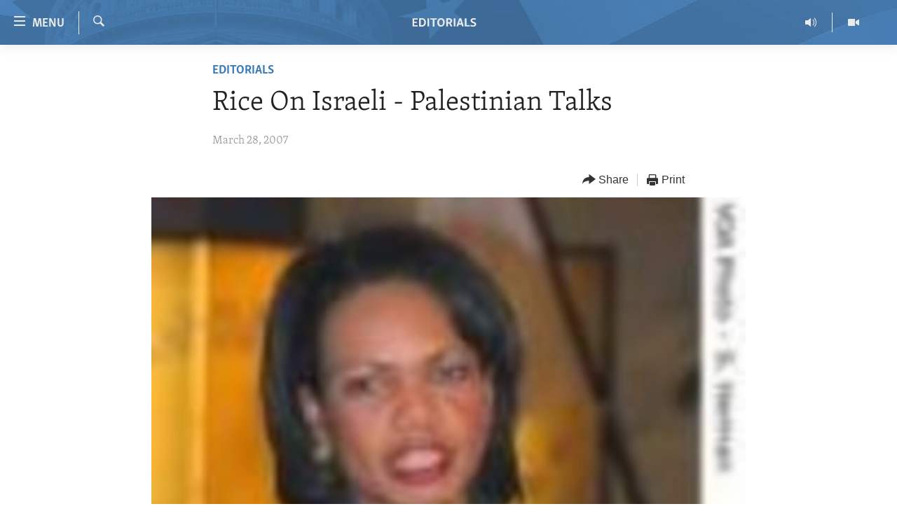

--- FILE ---
content_type: text/html; charset=utf-8
request_url: https://editorials.voa.gov/a/a-41-2007-03-30-voa1-84657207/1481503.html
body_size: 9137
content:

<!DOCTYPE html>
<html lang="en" dir="ltr" class="no-js">
<head>
<link href="/Content/responsive/VOA/en-US-POLICY/VOA-en-US-POLICY.css?&amp;av=0.0.0.0&amp;cb=309" rel="stylesheet"/>
<script src="//tags.tiqcdn.com/utag/bbg/voa-pangea/prod/utag.sync.js"></script> <script type='text/javascript' src='https://www.youtube.com/iframe_api' async></script>
<script type="text/javascript">
//a general 'js' detection, must be on top level in <head>, due to CSS performance
document.documentElement.className = "js";
var cacheBuster = "309";
var appBaseUrl = "/";
var imgEnhancerBreakpoints = [0, 144, 256, 408, 650, 1023, 1597];
var isLoggingEnabled = false;
var isPreviewPage = false;
var isLivePreviewPage = false;
if (!isPreviewPage) {
window.RFE = window.RFE || {};
window.RFE.cacheEnabledByParam = window.location.href.indexOf('nocache=1') === -1;
const url = new URL(window.location.href);
const params = new URLSearchParams(url.search);
// Remove the 'nocache' parameter
params.delete('nocache');
// Update the URL without the 'nocache' parameter
url.search = params.toString();
window.history.replaceState(null, '', url.toString());
} else {
window.addEventListener('load', function() {
const links = window.document.links;
for (let i = 0; i < links.length; i++) {
links[i].href = '#';
links[i].target = '_self';
}
})
}
// Iframe & Embed detection
var embedProperties = {};
try {
// Reliable way to check if we are in an iframe.
var isIframe = window.self !== window.top;
embedProperties.is_iframe = isIframe;
if (!isIframe) {
embedProperties.embed_context = "main";
} else {
// We are in an iframe. Let's try to access the parent.
// This access will only fail with strict cross-origin (without document.domain).
var parentLocation = window.top.location;
// The access succeeded. Now we explicitly compare the hostname.
if (window.location.hostname === parentLocation.hostname) {
embedProperties.embed_context = "embed_self";
} else {
// Hostname is different (e.g. different subdomain with document.domain)
embedProperties.embed_context = "embed_cross";
}
// Since the access works, we can safely get the details.
embedProperties.url_parent = parentLocation.href;
embedProperties.title_parent = window.top.document.title;
}
} catch (err) {
// We are in an iframe, and an error occurred, probably due to cross-origin restrictions.
embedProperties.is_iframe = true;
embedProperties.embed_context = "embed_cross";
// We cannot access the properties of window.top.
// `document.referrer` can sometimes provide the URL of the parent page.
// It is not 100% reliable, but it is the best we can do in this situation.
embedProperties.url_parent = document.referrer || null;
embedProperties.title_parent = null; // We can't get to the title in a cross-origin scenario.
}
var pwaEnabled = false;
var swCacheDisabled;
</script>
<meta charset="utf-8" />
<title>Rice On Israeli - Palestinian Talks</title>
<meta name="description" content="Secretary Of State Rice says planned meetings between Israel&#39;s prime minister and Palestine&#39;s president are a very positive development." />
<meta name="keywords" content="Editorials" />
<meta name="viewport" content="width=device-width, initial-scale=1.0" />
<meta http-equiv="X-UA-Compatible" content="IE=edge" />
<meta name="robots" content="max-image-preview:large">
<link href="https://editorials.voa.gov/a/a-41-2007-03-30-voa1-84657207/1481503.html" rel="canonical" />
<meta name="apple-mobile-web-app-title" content="VOA" />
<meta name="apple-mobile-web-app-status-bar-style" content="black" />
<meta name="apple-itunes-app" content="app-id=632618796, app-argument=//1481503.ltr" />
<meta content="Rice On Israeli - Palestinian Talks" property="og:title" />
<meta content="Secretary Of State Rice says planned meetings between Israel&#39;s prime minister and Palestine&#39;s president are a very positive development." property="og:description" />
<meta content="article" property="og:type" />
<meta content="https://editorials.voa.gov/a/a-41-2007-03-30-voa1-84657207/1481503.html" property="og:url" />
<meta content="Voice of America" property="og:site_name" />
<meta content="https://www.facebook.com/viewfromwashingtonfans" property="article:publisher" />
<meta content="https://gdb.voanews.com/01622d04-a623-48a2-a210-bd3effcd120a_w1200_h630.jpg" property="og:image" />
<meta content="1200" property="og:image:width" />
<meta content="630" property="og:image:height" />
<meta content="111689265652920" property="fb:app_id" />
<meta content="summary_large_image" name="twitter:card" />
<meta content="@SomeAccount" name="twitter:site" />
<meta content="https://gdb.voanews.com/01622d04-a623-48a2-a210-bd3effcd120a_w1200_h630.jpg" name="twitter:image" />
<meta content="Rice On Israeli - Palestinian Talks" name="twitter:title" />
<meta content="Secretary Of State Rice says planned meetings between Israel&#39;s prime minister and Palestine&#39;s president are a very positive development." name="twitter:description" />
<link rel="amphtml" href="https://editorials.voa.gov/amp/a-41-2007-03-30-voa1-84657207/1481503.html" />
<script type="application/ld+json">{"articleSection":"Editorials","isAccessibleForFree":true,"headline":"Rice On Israeli - Palestinian Talks","inLanguage":"en-US-POLICY","keywords":"Editorials","author":{"@type":"Person","name":"VOA"},"datePublished":"2007-03-29 00:00:00Z","dateModified":"2012-08-09 12:03:10Z","publisher":{"logo":{"width":512,"height":220,"@type":"ImageObject","url":"https://editorials.voa.gov/Content/responsive/VOA/en-US-POLICY/img/logo.png"},"@type":"NewsMediaOrganization","url":"https://editorials.voa.gov","sameAs":["https://www.facebook.com/EditorialsonVOA","https://x.com/EditorialsonVOA","https://www.youtube.com/user/ViewFromWashington"],"name":"Editorials on Voice of America ","alternateName":""},"@context":"https://schema.org","@type":"NewsArticle","mainEntityOfPage":"https://editorials.voa.gov/a/a-41-2007-03-30-voa1-84657207/1481503.html","url":"https://editorials.voa.gov/a/a-41-2007-03-30-voa1-84657207/1481503.html","description":"Secretary Of State Rice says planned meetings between Israel\u0027s prime minister and Palestine\u0027s president are a very positive development.","image":{"width":1080,"height":608,"@type":"ImageObject","url":"https://gdb.voanews.com/01622d04-a623-48a2-a210-bd3effcd120a_w1080_h608.jpg"},"name":"Rice On Israeli - Palestinian Talks"}</script>
<script src="/Scripts/responsive/infographics.b?v=dVbZ-Cza7s4UoO3BqYSZdbxQZVF4BOLP5EfYDs4kqEo1&amp;av=0.0.0.0&amp;cb=309"></script>
<script src="/Scripts/responsive/loader.b?v=C-JLefdHQ4ECvt5x4bMsJCTq2VRkcN8JUkP-IB-DzAI1&amp;av=0.0.0.0&amp;cb=309"></script>
<link rel="icon" type="image/svg+xml" href="/Content/responsive/VOA/img/webApp/favicon.svg" />
<link rel="alternate icon" href="/Content/responsive/VOA/img/webApp/favicon.ico" />
<link rel="apple-touch-icon" sizes="152x152" href="/Content/responsive/VOA/img/webApp/ico-152x152.png" />
<link rel="apple-touch-icon" sizes="144x144" href="/Content/responsive/VOA/img/webApp/ico-144x144.png" />
<link rel="apple-touch-icon" sizes="114x114" href="/Content/responsive/VOA/img/webApp/ico-114x114.png" />
<link rel="apple-touch-icon" sizes="72x72" href="/Content/responsive/VOA/img/webApp/ico-72x72.png" />
<link rel="apple-touch-icon-precomposed" href="/Content/responsive/VOA/img/webApp/ico-57x57.png" />
<link rel="icon" sizes="192x192" href="/Content/responsive/VOA/img/webApp/ico-192x192.png" />
<link rel="icon" sizes="128x128" href="/Content/responsive/VOA/img/webApp/ico-128x128.png" />
<meta name="msapplication-TileColor" content="#ffffff" />
<meta name="msapplication-TileImage" content="/Content/responsive/VOA/img/webApp/ico-144x144.png" />
<link rel="alternate" type="application/rss+xml" title="VOA - Top Stories [RSS]" href="/api/" />
<link rel="sitemap" type="application/rss+xml" href="/sitemap.xml" />
<script type="text/javascript">
var analyticsData = Object.assign(embedProperties, {url:"https://editorials.voa.gov/a/a-41-2007-03-30-voa1-84657207/1481503.html",property_id:"477",article_uid:"1481503",page_title:"Rice On Israeli - Palestinian Talks",page_type:"article",content_type:"article",subcontent_type:"article",last_modified:"2012-08-09 12:03:10Z",pub_datetime:"2007-03-29 00:00:00Z",section:"editorials",english_section:"editorials",byline:"",categories:"editorials",domain:"editorials.voa.gov",language:"English",language_service:"Policy and Editorials",platform:"web",copied:"no",copied_article:"",copied_title:"",runs_js:"Yes",cms_release:"8.45.0.0.309",enviro_type:"prod",slug:"a-41-2007-03-30-voa1-84657207",entity:"VOA",short_language_service:"ED",platform_short:"W",page_name:"Rice On Israeli - Palestinian Talks"});
// Push Analytics data as GTM message (without "event" attribute and before GTM initialization)
window.dataLayer = window.dataLayer || [];
window.dataLayer.push(analyticsData);
</script>
<script type="text/javascript" data-cookiecategory="analytics">
var gtmEventObject = {event: 'page_meta_ready'};window.dataLayer = window.dataLayer || [];window.dataLayer.push(gtmEventObject);
var renderGtm = "true";
if (renderGtm === "true") {
(function(w,d,s,l,i){w[l]=w[l]||[];w[l].push({'gtm.start':new Date().getTime(),event:'gtm.js'});var f=d.getElementsByTagName(s)[0],j=d.createElement(s),dl=l!='dataLayer'?'&l='+l:'';j.async=true;j.src='//www.googletagmanager.com/gtm.js?id='+i+dl;f.parentNode.insertBefore(j,f);})(window,document,'script','dataLayer','GTM-N8MP7P');
}
</script>
</head>
<body class=" nav-no-loaded cc_theme pg-article pg-article--single-column print-lay-article use-sticky-share nojs-images ">
<noscript><iframe src="https://www.googletagmanager.com/ns.html?id=GTM-N8MP7P" height="0" width="0" style="display:none;visibility:hidden"></iframe></noscript> <script type="text/javascript" data-cookiecategory="analytics">
var gtmEventObject = {event: 'page_meta_ready'};window.dataLayer = window.dataLayer || [];window.dataLayer.push(gtmEventObject);
var renderGtm = "true";
if (renderGtm === "true") {
(function(w,d,s,l,i){w[l]=w[l]||[];w[l].push({'gtm.start':new Date().getTime(),event:'gtm.js'});var f=d.getElementsByTagName(s)[0],j=d.createElement(s),dl=l!='dataLayer'?'&l='+l:'';j.async=true;j.src='//www.googletagmanager.com/gtm.js?id='+i+dl;f.parentNode.insertBefore(j,f);})(window,document,'script','dataLayer','GTM-N8MP7P');
}
</script>
<!--Analytics tag js version start-->
<script type="text/javascript" data-cookiecategory="analytics">
var utag_data = Object.assign({}, analyticsData, {pub_year:"2007",pub_month:"03",pub_day:"29",pub_hour:"00",pub_weekday:"Thursday"});
if(typeof(TealiumTagFrom)==='function' && typeof(TealiumTagSearchKeyword)==='function') {
var utag_from=TealiumTagFrom();var utag_searchKeyword=TealiumTagSearchKeyword();
if(utag_searchKeyword!=null && utag_searchKeyword!=='' && utag_data["search_keyword"]==null) utag_data["search_keyword"]=utag_searchKeyword;if(utag_from!=null && utag_from!=='') utag_data["from"]=TealiumTagFrom();}
if(window.top!== window.self&&utag_data.page_type==="snippet"){utag_data.page_type = 'iframe';}
try{if(window.top!==window.self&&window.self.location.hostname===window.top.location.hostname){utag_data.platform = 'self-embed';utag_data.platform_short = 'se';}}catch(e){if(window.top!==window.self&&window.self.location.search.includes("platformType=self-embed")){utag_data.platform = 'cross-promo';utag_data.platform_short = 'cp';}}
(function(a,b,c,d){ a="https://tags.tiqcdn.com/utag/bbg/voa-pangea/prod/utag.js"; b=document;c="script";d=b.createElement(c);d.src=a;d.type="text/java"+c;d.async=true; a=b.getElementsByTagName(c)[0];a.parentNode.insertBefore(d,a); })();
</script>
<!--Analytics tag js version end-->
<!-- Analytics tag management NoScript -->
<noscript>
<img style="position: absolute; border: none;" src="https://bbg.d1.sc.omtrdc.net/b/ss/bbgrvoapolicy-bbgprod-bbgentityvoa-bbgunitpolicyandeditorials/1/G.4--NS/1257846446?pageName=voa%3aed%3aw%3aarticle%3arice%20on%20israeli%20-%20palestinian%20talks&amp;c6=rice%20on%20israeli%20-%20palestinian%20talks&amp;v36=8.45.0.0.309&amp;v6=D=c6&amp;g=https%3a%2f%2feditorials.voa.gov%2fa%2fa-41-2007-03-30-voa1-84657207%2f1481503.html&amp;c1=D=g&amp;v1=D=g&amp;events=event1,event52&amp;c16=policy%20and%20editorials&amp;v16=D=c16&amp;c5=editorials&amp;v5=D=c5&amp;ch=editorials&amp;c15=english&amp;v15=D=c15&amp;c4=article&amp;v4=D=c4&amp;c14=1481503&amp;v14=D=c14&amp;v20=no&amp;c17=web&amp;v17=D=c17&amp;mcorgid=518abc7455e462b97f000101%40adobeorg&amp;server=editorials.voa.gov&amp;pageType=D=c4&amp;ns=bbg&amp;v29=D=server&amp;v25=voa&amp;v30=477&amp;v105=D=User-Agent " alt="analytics" width="1" height="1" /></noscript>
<!-- End of Analytics tag management NoScript -->
<!--*** Accessibility links - For ScreenReaders only ***-->
<section>
<div class="sr-only">
<h2>Accessibility links</h2>
<ul>
<li><a href="#content" data-disable-smooth-scroll="1">Skip to main content</a></li>
<li><a href="#navigation" data-disable-smooth-scroll="1">Skip to main Navigation</a></li>
<li><a href="#txtHeaderSearch" data-disable-smooth-scroll="1">Skip to Search</a></li>
</ul>
</div>
</section>
<div dir="ltr">
<div id="page">
<aside>
<div class="c-lightbox overlay-modal">
<div class="c-lightbox__intro">
<h2 class="c-lightbox__intro-title"></h2>
<button class="btn btn--rounded c-lightbox__btn c-lightbox__intro-next" title="Next">
<span class="ico ico--rounded ico-chevron-forward"></span>
<span class="sr-only">Next</span>
</button>
</div>
<div class="c-lightbox__nav">
<button class="btn btn--rounded c-lightbox__btn c-lightbox__btn--close" title="Close">
<span class="ico ico--rounded ico-close"></span>
<span class="sr-only">Close</span>
</button>
<button class="btn btn--rounded c-lightbox__btn c-lightbox__btn--prev" title="Previous">
<span class="ico ico--rounded ico-chevron-backward"></span>
<span class="sr-only">Previous</span>
</button>
<button class="btn btn--rounded c-lightbox__btn c-lightbox__btn--next" title="Next">
<span class="ico ico--rounded ico-chevron-forward"></span>
<span class="sr-only">Next</span>
</button>
</div>
<div class="c-lightbox__content-wrap">
<figure class="c-lightbox__content">
<span class="c-spinner c-spinner--lightbox">
<img src="/Content/responsive/img/player-spinner.png"
alt="please wait"
title="please wait" />
</span>
<div class="c-lightbox__img">
<div class="thumb">
<img src="" alt="" />
</div>
</div>
<figcaption>
<div class="c-lightbox__info c-lightbox__info--foot">
<span class="c-lightbox__counter"></span>
<span class="caption c-lightbox__caption"></span>
</div>
</figcaption>
</figure>
</div>
<div class="hidden">
<div class="content-advisory__box content-advisory__box--lightbox">
<span class="content-advisory__box-text">This image contains sensitive content which some people may find offensive or disturbing.</span>
<button class="btn btn--transparent content-advisory__box-btn m-t-md" value="text" type="button">
<span class="btn__text">
Click to reveal
</span>
</button>
</div>
</div>
</div>
<div class="print-dialogue">
<div class="container">
<h3 class="print-dialogue__title section-head">Print Options:</h3>
<div class="print-dialogue__opts">
<ul class="print-dialogue__opt-group">
<li class="form__group form__group--checkbox">
<input class="form__check " id="checkboxImages" name="checkboxImages" type="checkbox" checked="checked" />
<label for="checkboxImages" class="form__label m-t-md">Images</label>
</li>
<li class="form__group form__group--checkbox">
<input class="form__check " id="checkboxMultimedia" name="checkboxMultimedia" type="checkbox" checked="checked" />
<label for="checkboxMultimedia" class="form__label m-t-md">Multimedia</label>
</li>
</ul>
<ul class="print-dialogue__opt-group">
<li class="form__group form__group--checkbox">
<input class="form__check " id="checkboxEmbedded" name="checkboxEmbedded" type="checkbox" checked="checked" />
<label for="checkboxEmbedded" class="form__label m-t-md">Embedded Content</label>
</li>
<li class="form__group form__group--checkbox">
<input class="form__check " id="checkboxComments" name="checkboxComments" type="checkbox" />
<label for="checkboxComments" class="form__label m-t-md">Comments</label>
</li>
</ul>
</div>
<div class="print-dialogue__buttons">
<button class="btn btn--secondary close-button" type="button" title="Cancel">
<span class="btn__text ">Cancel</span>
</button>
<button class="btn btn-cust-print m-l-sm" type="button" title="Print">
<span class="btn__text ">Print</span>
</button>
</div>
</div>
</div>
<div class="ctc-message pos-fix">
<div class="ctc-message__inner">Link has been copied to clipboard</div>
</div>
</aside>
<div class="hdr-20 hdr-20--big">
<div class="hdr-20__inner">
<div class="hdr-20__max pos-rel">
<div class="hdr-20__side hdr-20__side--primary d-flex">
<label data-for="main-menu-ctrl" data-switcher-trigger="true" data-switch-target="main-menu-ctrl" class="burger hdr-trigger pos-rel trans-trigger" data-trans-evt="click" data-trans-id="menu">
<span class="ico ico-close hdr-trigger__ico hdr-trigger__ico--close burger__ico burger__ico--close"></span>
<span class="ico ico-menu hdr-trigger__ico hdr-trigger__ico--open burger__ico burger__ico--open"></span>
<span class="burger__label">Menu</span>
</label>
<div class="menu-pnl pos-fix trans-target" data-switch-target="main-menu-ctrl" data-trans-id="menu">
<div class="menu-pnl__inner">
<nav class="main-nav menu-pnl__item menu-pnl__item--first">
<ul class="main-nav__list accordeon" data-analytics-tales="false" data-promo-name="link" data-location-name="nav,secnav">
<li class="main-nav__item">
<a class="main-nav__item-name main-nav__item-name--link" href="http://editorials.voa.gov/" title="Home" >Home</a>
</li>
<li class="main-nav__item">
<a class="main-nav__item-name main-nav__item-name--link" href="/video" title="Video" data-item-name="video" >Video</a>
</li>
<li class="main-nav__item">
<a class="main-nav__item-name main-nav__item-name--link" href="https://editorials.voa.gov/z/3308" title="Radio" target="_blank" rel="noopener">Radio</a>
</li>
<li class="main-nav__item accordeon__item" data-switch-target="menu-item-2023">
<label class="main-nav__item-name main-nav__item-name--label accordeon__control-label" data-switcher-trigger="true" data-for="menu-item-2023">
Regions
<span class="ico ico-chevron-down main-nav__chev"></span>
</label>
<div class="main-nav__sub-list">
<a class="main-nav__item-name main-nav__item-name--link main-nav__item-name--sub" href="/africa" title="Africa" data-item-name="africa" >Africa</a>
<a class="main-nav__item-name main-nav__item-name--link main-nav__item-name--sub" href="/americas" title="Americas" data-item-name="americas" >Americas</a>
<a class="main-nav__item-name main-nav__item-name--link main-nav__item-name--sub" href="/asia" title="Asia" data-item-name="asia" >Asia</a>
<a class="main-nav__item-name main-nav__item-name--link main-nav__item-name--sub" href="/europe" title="Europe" data-item-name="europe" >Europe</a>
<a class="main-nav__item-name main-nav__item-name--link main-nav__item-name--sub" href="/middle-east" title="Middle East" data-item-name="middle-east" >Middle East</a>
</div>
</li>
<li class="main-nav__item accordeon__item" data-switch-target="menu-item-1797">
<label class="main-nav__item-name main-nav__item-name--label accordeon__control-label" data-switcher-trigger="true" data-for="menu-item-1797">
Topics
<span class="ico ico-chevron-down main-nav__chev"></span>
</label>
<div class="main-nav__sub-list">
<a class="main-nav__item-name main-nav__item-name--link main-nav__item-name--sub" href="/human-rights" title="Human Rights" data-item-name="human-rights-resp" >Human Rights</a>
<a class="main-nav__item-name main-nav__item-name--link main-nav__item-name--sub" href="/security-and-defense" title="Security and Defense" data-item-name="security-and-defense-resp" >Security and Defense</a>
<a class="main-nav__item-name main-nav__item-name--link main-nav__item-name--sub" href="/aid-and-development" title="Aid and Development" data-item-name="aid-and-development-resp" >Aid and Development</a>
<a class="main-nav__item-name main-nav__item-name--link main-nav__item-name--sub" href="/democracy-and-governance" title="Democracy and Governance" data-item-name="democracy-governance-resp" >Democracy and Governance</a>
<a class="main-nav__item-name main-nav__item-name--link main-nav__item-name--sub" href="/economy-and-trade" title="Economy and Trade" data-item-name="economy-and-trade-resp" >Economy and Trade</a>
<a class="main-nav__item-name main-nav__item-name--link main-nav__item-name--sub" href="/environment-and-health" title="Environment and Health" data-item-name="environment-health-resp" >Environment and Health</a>
<a class="main-nav__item-name main-nav__item-name--link main-nav__item-name--sub" href="/ideals-and-institutions" title="Ideals and Institutions" data-item-name="american-ideals-and-institutions" >Ideals and Institutions</a>
</div>
</li>
<li class="main-nav__item">
<a class="main-nav__item-name main-nav__item-name--link" href="/rewards-for-fugitives" title="Rewards for Fugitives" data-item-name="rewards-for-fugitives-resp" >Rewards for Fugitives</a>
</li>
<li class="main-nav__item">
<a class="main-nav__item-name main-nav__item-name--link" href="/archive" title="Archive" data-item-name="archive" >Archive</a>
</li>
<li class="main-nav__item">
<a class="main-nav__item-name main-nav__item-name--link" href="/p/6225.html" title="About Us" data-item-name="about-us-resp" >About Us</a>
</li>
</ul>
</nav>
<div class="menu-pnl__item menu-pnl__item--social">
<h5 class="menu-pnl__sub-head">Follow Us</h5>
<a href="https://www.facebook.com/EditorialsonVOA" title="Follow us on Facebook" data-analytics-text="follow_on_facebook" class="btn btn--rounded btn--social-inverted menu-pnl__btn js-social-btn btn-facebook" target="_blank" rel="noopener">
<span class="ico ico-facebook-alt ico--rounded"></span>
</a>
<a href="https://x.com/EditorialsonVOA" title="Follow us on Twitter" data-analytics-text="follow_on_twitter" class="btn btn--rounded btn--social-inverted menu-pnl__btn js-social-btn btn-twitter" target="_blank" rel="noopener">
<span class="ico ico-twitter ico--rounded"></span>
</a>
<a href="https://www.youtube.com/user/ViewFromWashington" title="Follow us on Youtube" data-analytics-text="follow_on_youtube" class="btn btn--rounded btn--social-inverted menu-pnl__btn js-social-btn btn-youtube" target="_blank" rel="noopener">
<span class="ico ico-youtube ico--rounded"></span>
</a>
</div>
</div>
</div>
<label data-for="top-search-ctrl" data-switcher-trigger="true" data-switch-target="top-search-ctrl" class="top-srch-trigger hdr-trigger">
<span class="ico ico-close hdr-trigger__ico hdr-trigger__ico--close top-srch-trigger__ico top-srch-trigger__ico--close"></span>
<span class="ico ico-search hdr-trigger__ico hdr-trigger__ico--open top-srch-trigger__ico top-srch-trigger__ico--open"></span>
</label>
<div class="srch-top srch-top--in-header" data-switch-target="top-search-ctrl">
<div class="container">
<form action="/s" class="srch-top__form srch-top__form--in-header" id="form-topSearchHeader" method="get" role="search"><label for="txtHeaderSearch" class="sr-only">Search</label>
<input type="text" id="txtHeaderSearch" name="k" placeholder="search text ..." accesskey="s" value="" class="srch-top__input analyticstag-event" onkeydown="if (event.keyCode === 13) { FireAnalyticsTagEventOnSearch('search', $dom.get('#txtHeaderSearch')[0].value) }" />
<button title="Search" type="submit" class="btn btn--top-srch analyticstag-event" onclick="FireAnalyticsTagEventOnSearch('search', $dom.get('#txtHeaderSearch')[0].value) ">
<span class="ico ico-search"></span>
</button></form>
</div>
</div>
<a href="/" class="main-logo-link">
<img src="/Content/responsive/VOA/en-US-POLICY/img/logo-compact.svg?cb=309" class="main-logo main-logo--comp" alt="site logo">
<img src="/Content/responsive/VOA/en-US-POLICY/img/logo.svg?cb=309" class="main-logo main-logo--big" alt="site logo">
</a>
</div>
<div class="hdr-20__side hdr-20__side--secondary d-flex">
<a href="/z/3246" title="Video" class="hdr-20__secondary-item" data-item-name="video">
<span class="ico ico-video hdr-20__secondary-icon"></span>
</a>
<a href="/z/3308" title="Radio" class="hdr-20__secondary-item" data-item-name="audio">
<span class="ico ico-audio hdr-20__secondary-icon"></span>
</a>
<a href="/s" title="Search" class="hdr-20__secondary-item hdr-20__secondary-item--search" data-item-name="search">
<span class="ico ico-search hdr-20__secondary-icon hdr-20__secondary-icon--search"></span>
</a>
<div class="srch-bottom">
<form action="/s" class="srch-bottom__form d-flex" id="form-bottomSearch" method="get" role="search"><label for="txtSearch" class="sr-only">Search</label>
<input type="search" id="txtSearch" name="k" placeholder="search text ..." accesskey="s" value="" class="srch-bottom__input analyticstag-event" onkeydown="if (event.keyCode === 13) { FireAnalyticsTagEventOnSearch('search', $dom.get('#txtSearch')[0].value) }" />
<button title="Search" type="submit" class="btn btn--bottom-srch analyticstag-event" onclick="FireAnalyticsTagEventOnSearch('search', $dom.get('#txtSearch')[0].value) ">
<span class="ico ico-search"></span>
</button></form>
</div>
</div>
<img src="/Content/responsive/VOA/en-US-POLICY/img/logo-print.gif?cb=309" class="logo-print" loading="lazy" alt="site logo">
<img src="/Content/responsive/VOA/en-US-POLICY/img/logo-print_color.png?cb=309" class="logo-print logo-print--color" loading="lazy" alt="site logo">
</div>
</div>
</div>
<script>
if (document.body.className.indexOf('pg-home') > -1) {
var nav2In = document.querySelector('.hdr-20__inner');
var nav2Sec = document.querySelector('.hdr-20__side--secondary');
var secStyle = window.getComputedStyle(nav2Sec);
if (nav2In && window.pageYOffset < 150 && secStyle['position'] !== 'fixed') {
nav2In.classList.add('hdr-20__inner--big')
}
}
</script>
<div class="c-hlights c-hlights--breaking c-hlights--no-item" data-hlight-display="mobile,desktop">
<div class="c-hlights__wrap container p-0">
<div class="c-hlights__nav">
<a role="button" href="#" title="Previous">
<span class="ico ico-chevron-backward m-0"></span>
<span class="sr-only">Previous</span>
</a>
<a role="button" href="#" title="Next">
<span class="ico ico-chevron-forward m-0"></span>
<span class="sr-only">Next</span>
</a>
</div>
<span class="c-hlights__label">
<span class="">Breaking News</span>
<span class="switcher-trigger">
<label data-for="more-less-1" data-switcher-trigger="true" class="switcher-trigger__label switcher-trigger__label--more p-b-0" title="Show more">
<span class="ico ico-chevron-down"></span>
</label>
<label data-for="more-less-1" data-switcher-trigger="true" class="switcher-trigger__label switcher-trigger__label--less p-b-0" title="Show less">
<span class="ico ico-chevron-up"></span>
</label>
</span>
</span>
<ul class="c-hlights__items switcher-target" data-switch-target="more-less-1">
</ul>
</div>
</div> <div id="content">
<main class="container">
<div class="hdr-container">
<div class="row">
<div class="col-xs-12 col-sm-12 col-md-10 col-md-offset-1">
<div class="row">
<div class="col-category col-xs-12 col-md-8 col-md-offset-2"> <div class="category js-category">
<a class="" href="/z/3228">Editorials</a> </div>
</div><div class="col-title col-xs-12 col-md-8 col-md-offset-2"> <h1 class="title pg-title">
Rice On Israeli - Palestinian Talks
</h1>
</div><div class="col-publishing-details col-xs-12 col-md-8 col-md-offset-2"> <div class="publishing-details ">
<div class="published">
<span class="date" >
<time pubdate="pubdate" datetime="2007-03-28T20:00:00-05:00">
March 28, 2007
</time>
</span>
</div>
</div>
</div><div class="col-xs-12 col-md-8 col-md-offset-2"> <div class="col-article-tools pos-rel article-share">
<div class="col-article-tools__end">
<div class="share--box">
<div class="sticky-share-container" style="display:none">
<div class="container">
<a href="https://editorials.voa.gov" id="logo-sticky-share">&nbsp;</a>
<div class="pg-title pg-title--sticky-share">
Rice On Israeli - Palestinian Talks
</div>
<div class="sticked-nav-actions">
<!--This part is for sticky navigation display-->
<p class="buttons link-content-sharing p-0 ">
<button class="btn btn--link btn-content-sharing p-t-0 " id="btnContentSharing" value="text" role="Button" type="" title="More options">
<span class="ico ico-share ico--l"></span>
<span class="btn__text ">
Share
</span>
</button>
</p>
<aside class="content-sharing js-content-sharing js-content-sharing--apply-sticky content-sharing--sticky"
role="complementary"
data-share-url="https://editorials.voa.gov/a/a-41-2007-03-30-voa1-84657207/1481503.html" data-share-title="Rice On Israeli - Palestinian Talks" data-share-text="">
<div class="content-sharing__popover">
<h6 class="content-sharing__title">Share</h6>
<button href="#close" id="btnCloseSharing" class="btn btn--text-like content-sharing__close-btn">
<span class="ico ico-close ico--l"></span>
</button>
<ul class="content-sharing__list">
<li class="content-sharing__item">
<div class="ctc ">
<input type="text" class="ctc__input" readonly="readonly">
<a href="" js-href="https://editorials.voa.gov/a/a-41-2007-03-30-voa1-84657207/1481503.html" class="content-sharing__link ctc__button">
<span class="ico ico-copy-link ico--rounded ico--s"></span>
<span class="content-sharing__link-text">Copy link</span>
</a>
</div>
</li>
<li class="content-sharing__item">
<a href="https://facebook.com/sharer.php?u=https%3a%2f%2feditorials.voa.gov%2fa%2fa-41-2007-03-30-voa1-84657207%2f1481503.html"
data-analytics-text="share_on_facebook"
title="Facebook" target="_blank"
class="content-sharing__link js-social-btn">
<span class="ico ico-facebook ico--rounded ico--s"></span>
<span class="content-sharing__link-text">Facebook</span>
</a>
</li>
<li class="content-sharing__item">
<a href="https://twitter.com/share?url=https%3a%2f%2feditorials.voa.gov%2fa%2fa-41-2007-03-30-voa1-84657207%2f1481503.html&amp;text=Rice+On+Israeli+-+Palestinian+Talks"
data-analytics-text="share_on_twitter"
title="Twitter" target="_blank"
class="content-sharing__link js-social-btn">
<span class="ico ico-twitter ico--rounded ico--s"></span>
<span class="content-sharing__link-text">Twitter</span>
</a>
</li>
<li class="content-sharing__item">
<a href="mailto:?body=https%3a%2f%2feditorials.voa.gov%2fa%2fa-41-2007-03-30-voa1-84657207%2f1481503.html&amp;subject=Rice On Israeli - Palestinian Talks"
title="Email"
class="content-sharing__link ">
<span class="ico ico-email ico--rounded ico--s"></span>
<span class="content-sharing__link-text">Email</span>
</a>
</li>
</ul>
</div>
</aside>
</div>
</div>
</div>
<div class="links">
<p class="buttons link-content-sharing p-0 ">
<button class="btn btn--link btn-content-sharing p-t-0 " id="btnContentSharing" value="text" role="Button" type="" title="More options">
<span class="ico ico-share ico--l"></span>
<span class="btn__text ">
Share
</span>
</button>
</p>
<aside class="content-sharing js-content-sharing " role="complementary"
data-share-url="https://editorials.voa.gov/a/a-41-2007-03-30-voa1-84657207/1481503.html" data-share-title="Rice On Israeli - Palestinian Talks" data-share-text="">
<div class="content-sharing__popover">
<h6 class="content-sharing__title">Share</h6>
<button href="#close" id="btnCloseSharing" class="btn btn--text-like content-sharing__close-btn">
<span class="ico ico-close ico--l"></span>
</button>
<ul class="content-sharing__list">
<li class="content-sharing__item">
<div class="ctc ">
<input type="text" class="ctc__input" readonly="readonly">
<a href="" js-href="https://editorials.voa.gov/a/a-41-2007-03-30-voa1-84657207/1481503.html" class="content-sharing__link ctc__button">
<span class="ico ico-copy-link ico--rounded ico--l"></span>
<span class="content-sharing__link-text">Copy link</span>
</a>
</div>
</li>
<li class="content-sharing__item">
<a href="https://facebook.com/sharer.php?u=https%3a%2f%2feditorials.voa.gov%2fa%2fa-41-2007-03-30-voa1-84657207%2f1481503.html"
data-analytics-text="share_on_facebook"
title="Facebook" target="_blank"
class="content-sharing__link js-social-btn">
<span class="ico ico-facebook ico--rounded ico--l"></span>
<span class="content-sharing__link-text">Facebook</span>
</a>
</li>
<li class="content-sharing__item">
<a href="https://twitter.com/share?url=https%3a%2f%2feditorials.voa.gov%2fa%2fa-41-2007-03-30-voa1-84657207%2f1481503.html&amp;text=Rice+On+Israeli+-+Palestinian+Talks"
data-analytics-text="share_on_twitter"
title="Twitter" target="_blank"
class="content-sharing__link js-social-btn">
<span class="ico ico-twitter ico--rounded ico--l"></span>
<span class="content-sharing__link-text">Twitter</span>
</a>
</li>
<li class="content-sharing__item">
<a href="mailto:?body=https%3a%2f%2feditorials.voa.gov%2fa%2fa-41-2007-03-30-voa1-84657207%2f1481503.html&amp;subject=Rice On Israeli - Palestinian Talks"
title="Email"
class="content-sharing__link ">
<span class="ico ico-email ico--rounded ico--l"></span>
<span class="content-sharing__link-text">Email</span>
</a>
</li>
</ul>
</div>
</aside>
<p class="link-print hidden-xs buttons p-0">
<button class="btn btn--link btn-print p-t-0" onclick="if (typeof FireAnalyticsTagEvent === 'function') {FireAnalyticsTagEvent({ on_page_event: 'print_story' });}return false" title="(CTRL+P)">
<span class="ico ico-print"></span>
<span class="btn__text">Print</span>
</button>
</p>
</div>
</div>
</div>
</div>
</div><div class="col-multimedia col-xs-12 col-md-10 col-md-offset-1"> <div class="cover-media">
<figure class="media-image js-media-expand">
<div class="img-wrap">
<div class="thumb thumb16_9">
<img src="https://gdb.voanews.com/01622d04-a623-48a2-a210-bd3effcd120a_w250_r1_s.jpg" alt="Rice On Israeli - Palestinian Talks" />
</div>
</div>
<figcaption>
<span class="caption">Rice On Israeli - Palestinian Talks</span>
</figcaption>
</figure>
</div>
</div>
</div>
</div>
</div>
</div>
<div class="body-container">
<div class="row">
<div class="col-xs-12 col-sm-12 col-md-10 col-md-offset-1">
<div class="row">
<div class="col-xs-12 col-sm-12 col-md-8 col-lg-8 col-md-offset-2">
<div id="article-content" class="content-floated-wrap fb-quotable">
<div class="wsw">
<p>Israeli Prime Minister Ehud Olmert and Palestinian President Mahmoud Abbas have agreed to hold confidence-building talks every two weeks that could eventually lead to discussions on establishing a Palestinian state. Speaking in Jerusalem after meeting with the two leaders, U.S. Secretary of State Condoleezza Rice said the planned meetings are a &quot;very positive development&quot; that &quot;will benefit both Israelis and Palestinians&quot;: </p>
<p>&quot;I'm delighted that they are going to talk and they're going to talk often. And when people talk often and they're serious people, as the Prime Minister is and President Abbas is, they will have a meaningful discussion about their future.&quot; </p>
<p>Hamas, the radical Islamic fundamentalist group that won last year's Palestinian legislative elections, recently formed a unity government with Mr. Abbas' Fatah faction. The unity government has not met demands by the United States, Russia, the European Union, and the United Nations – known collectively as the Quartet - to recognize Israel, renounce terrorism and accept existing agreements and obligations, including the Roadmap. </p>
<p>&quot;The Quartet’s position is clear,&quot; said Secretary of State Rice. &quot;A path of cooperation with the new Palestinian government exists, but it is blocked by Hamas’s continued unwillingness to commit itself, by word and deed, to the Quartet principles – renouncing violence, recognizing Israel's right to exist, and adhering to previous agreements and obligations.&quot; A Palestinian Authority that accepts those principles, she said, &quot;could contribute significantly to the fulfillment of their people’s longing for a better life and a state of their own.&quot; </p>
<p>Ms. Rice said she will continue to meet with Prime Minister Olmert and responsible Palestinian leaders like President Abbas to help bring about a lasting peace: &quot;I will meet with the Prime Minister and the President periodically – sometimes separately, sometimes together – in whatever form will be most effective to accelerate progress.&quot; </p>
<p>&quot;The Israelis and Palestinians are taking the initial step on the path to peace,&quot; said Secretary of State Rice,&quot; and the American role will include helping them to overcome obstacles, develop new ideas, and rally international support for their efforts.&quot;</p>
</div>
<div class="footer-toolbar">
<div class="share--box">
<div class="sticky-share-container" style="display:none">
<div class="container">
<a href="https://editorials.voa.gov" id="logo-sticky-share">&nbsp;</a>
<div class="pg-title pg-title--sticky-share">
Rice On Israeli - Palestinian Talks
</div>
<div class="sticked-nav-actions">
<!--This part is for sticky navigation display-->
<p class="buttons link-content-sharing p-0 ">
<button class="btn btn--link btn-content-sharing p-t-0 " id="btnContentSharing" value="text" role="Button" type="" title="More options">
<span class="ico ico-share ico--l"></span>
<span class="btn__text ">
Share
</span>
</button>
</p>
<aside class="content-sharing js-content-sharing js-content-sharing--apply-sticky content-sharing--sticky"
role="complementary"
data-share-url="https://editorials.voa.gov/a/a-41-2007-03-30-voa1-84657207/1481503.html" data-share-title="Rice On Israeli - Palestinian Talks" data-share-text="">
<div class="content-sharing__popover">
<h6 class="content-sharing__title">Share</h6>
<button href="#close" id="btnCloseSharing" class="btn btn--text-like content-sharing__close-btn">
<span class="ico ico-close ico--l"></span>
</button>
<ul class="content-sharing__list">
<li class="content-sharing__item">
<div class="ctc ">
<input type="text" class="ctc__input" readonly="readonly">
<a href="" js-href="https://editorials.voa.gov/a/a-41-2007-03-30-voa1-84657207/1481503.html" class="content-sharing__link ctc__button">
<span class="ico ico-copy-link ico--rounded ico--s"></span>
<span class="content-sharing__link-text">Copy link</span>
</a>
</div>
</li>
<li class="content-sharing__item">
<a href="https://facebook.com/sharer.php?u=https%3a%2f%2feditorials.voa.gov%2fa%2fa-41-2007-03-30-voa1-84657207%2f1481503.html"
data-analytics-text="share_on_facebook"
title="Facebook" target="_blank"
class="content-sharing__link js-social-btn">
<span class="ico ico-facebook ico--rounded ico--s"></span>
<span class="content-sharing__link-text">Facebook</span>
</a>
</li>
<li class="content-sharing__item">
<a href="https://twitter.com/share?url=https%3a%2f%2feditorials.voa.gov%2fa%2fa-41-2007-03-30-voa1-84657207%2f1481503.html&amp;text=Rice+On+Israeli+-+Palestinian+Talks"
data-analytics-text="share_on_twitter"
title="Twitter" target="_blank"
class="content-sharing__link js-social-btn">
<span class="ico ico-twitter ico--rounded ico--s"></span>
<span class="content-sharing__link-text">Twitter</span>
</a>
</li>
<li class="content-sharing__item">
<a href="mailto:?body=https%3a%2f%2feditorials.voa.gov%2fa%2fa-41-2007-03-30-voa1-84657207%2f1481503.html&amp;subject=Rice On Israeli - Palestinian Talks"
title="Email"
class="content-sharing__link ">
<span class="ico ico-email ico--rounded ico--s"></span>
<span class="content-sharing__link-text">Email</span>
</a>
</li>
</ul>
</div>
</aside>
</div>
</div>
</div>
<div class="links">
<p class="buttons link-content-sharing p-0 ">
<button class="btn btn--link btn-content-sharing p-t-0 " id="btnContentSharing" value="text" role="Button" type="" title="More options">
<span class="ico ico-share ico--l"></span>
<span class="btn__text ">
Share
</span>
</button>
</p>
<aside class="content-sharing js-content-sharing " role="complementary"
data-share-url="https://editorials.voa.gov/a/a-41-2007-03-30-voa1-84657207/1481503.html" data-share-title="Rice On Israeli - Palestinian Talks" data-share-text="">
<div class="content-sharing__popover">
<h6 class="content-sharing__title">Share</h6>
<button href="#close" id="btnCloseSharing" class="btn btn--text-like content-sharing__close-btn">
<span class="ico ico-close ico--l"></span>
</button>
<ul class="content-sharing__list">
<li class="content-sharing__item">
<div class="ctc ">
<input type="text" class="ctc__input" readonly="readonly">
<a href="" js-href="https://editorials.voa.gov/a/a-41-2007-03-30-voa1-84657207/1481503.html" class="content-sharing__link ctc__button">
<span class="ico ico-copy-link ico--rounded ico--l"></span>
<span class="content-sharing__link-text">Copy link</span>
</a>
</div>
</li>
<li class="content-sharing__item">
<a href="https://facebook.com/sharer.php?u=https%3a%2f%2feditorials.voa.gov%2fa%2fa-41-2007-03-30-voa1-84657207%2f1481503.html"
data-analytics-text="share_on_facebook"
title="Facebook" target="_blank"
class="content-sharing__link js-social-btn">
<span class="ico ico-facebook ico--rounded ico--l"></span>
<span class="content-sharing__link-text">Facebook</span>
</a>
</li>
<li class="content-sharing__item">
<a href="https://twitter.com/share?url=https%3a%2f%2feditorials.voa.gov%2fa%2fa-41-2007-03-30-voa1-84657207%2f1481503.html&amp;text=Rice+On+Israeli+-+Palestinian+Talks"
data-analytics-text="share_on_twitter"
title="Twitter" target="_blank"
class="content-sharing__link js-social-btn">
<span class="ico ico-twitter ico--rounded ico--l"></span>
<span class="content-sharing__link-text">Twitter</span>
</a>
</li>
<li class="content-sharing__item">
<a href="mailto:?body=https%3a%2f%2feditorials.voa.gov%2fa%2fa-41-2007-03-30-voa1-84657207%2f1481503.html&amp;subject=Rice On Israeli - Palestinian Talks"
title="Email"
class="content-sharing__link ">
<span class="ico ico-email ico--rounded ico--l"></span>
<span class="content-sharing__link-text">Email</span>
</a>
</li>
</ul>
</div>
</aside>
<p class="link-print hidden-xs buttons p-0">
<button class="btn btn--link btn-print p-t-0" onclick="if (typeof FireAnalyticsTagEvent === 'function') {FireAnalyticsTagEvent({ on_page_event: 'print_story' });}return false" title="(CTRL+P)">
<span class="ico ico-print"></span>
<span class="btn__text">Print</span>
</button>
</p>
</div>
</div>
</div>
</div>
</div>
</div>
</div>
</div>
</div>
</main>
</div>
<footer role="contentinfo">
<div id="foot" class="foot">
<div class="container">
<div class="foot-nav collapsed" id="foot-nav">
<div class="menu">
<ul class="items">
<li class="socials block-socials">
<span class="handler" id="socials-handler">
Follow Us
</span>
<div class="inner">
<ul class="subitems follow">
<li>
<a href="https://www.facebook.com/EditorialsonVOA" title="Follow us on Facebook" data-analytics-text="follow_on_facebook" class="btn btn--rounded js-social-btn btn-facebook" target="_blank" rel="noopener">
<span class="ico ico-facebook-alt ico--rounded"></span>
</a>
</li>
<li>
<a href="https://x.com/EditorialsonVOA" title="Follow us on Twitter" data-analytics-text="follow_on_twitter" class="btn btn--rounded js-social-btn btn-twitter" target="_blank" rel="noopener">
<span class="ico ico-twitter ico--rounded"></span>
</a>
</li>
<li>
<a href="https://www.youtube.com/user/ViewFromWashington" title="Follow us on Youtube" data-analytics-text="follow_on_youtube" class="btn btn--rounded js-social-btn btn-youtube" target="_blank" rel="noopener">
<span class="ico ico-youtube ico--rounded"></span>
</a>
</li>
<li>
<a href="/rssfeeds" title="RSS" data-analytics-text="follow_on_rss" class="btn btn--rounded js-social-btn btn-rss" >
<span class="ico ico-rss ico--rounded"></span>
</a>
</li>
<li>
<a href="/podcasts" title="Podcast" data-analytics-text="follow_on_podcast" class="btn btn--rounded js-social-btn btn-podcast" >
<span class="ico ico-podcast ico--rounded"></span>
</a>
</li>
<li>
<a href="/subscribe.html" title="Subscribe" data-analytics-text="follow_on_subscribe" class="btn btn--rounded js-social-btn btn-email" >
<span class="ico ico-email ico--rounded"></span>
</a>
</li>
</ul>
</div>
</li>
<li class="block-primary collapsed collapsible item">
<span class="handler">
Editorials
<span title="close tab" class="ico ico-chevron-up"></span>
<span title="open tab" class="ico ico-chevron-down"></span>
<span title="add" class="ico ico-plus"></span>
<span title="remove" class="ico ico-minus"></span>
</span>
<div class="inner">
<ul class="subitems">
<li class="subitem">
<a class="handler" href="/africa" title="Africa" >Africa</a>
</li>
<li class="subitem">
<a class="handler" href="/asia" title="Asia" >Asia</a>
</li>
<li class="subitem">
<a class="handler" href="/americas" title="Americas" >Americas</a>
</li>
<li class="subitem">
<a class="handler" href="/europe" title="Europe" >Europe</a>
</li>
<li class="subitem">
<a class="handler" href="/middle-east" title="Middle East" >Middle East</a>
</li>
</ul>
</div>
</li>
</ul>
</div>
</div>
<div class="foot__item foot__item--copyrights">
<p class="copyright"></p>
</div>
</div>
</div>
</footer> </div>
</div>
<script defer src="/Scripts/responsive/serviceWorkerInstall.js?cb=309"></script>
<script type="text/javascript">
// opera mini - disable ico font
if (navigator.userAgent.match(/Opera Mini/i)) {
document.getElementsByTagName("body")[0].className += " can-not-ff";
}
// mobile browsers test
if (typeof RFE !== 'undefined' && RFE.isMobile) {
if (RFE.isMobile.any()) {
document.getElementsByTagName("body")[0].className += " is-mobile";
}
else {
document.getElementsByTagName("body")[0].className += " is-not-mobile";
}
}
</script>
<script src="/conf.js?x=309" type="text/javascript"></script>
<div class="responsive-indicator">
<div class="visible-xs-block">XS</div>
<div class="visible-sm-block">SM</div>
<div class="visible-md-block">MD</div>
<div class="visible-lg-block">LG</div>
</div>
<script type="text/javascript">
var bar_data = {
"apiId": "1481503",
"apiType": "1",
"isEmbedded": "0",
"culture": "en-US-POLICY",
"cookieName": "cmsLoggedIn",
"cookieDomain": "editorials.voa.gov"
};
</script>
<div id="scriptLoaderTarget" style="display:none;contain:strict;"></div>
</body>
</html>